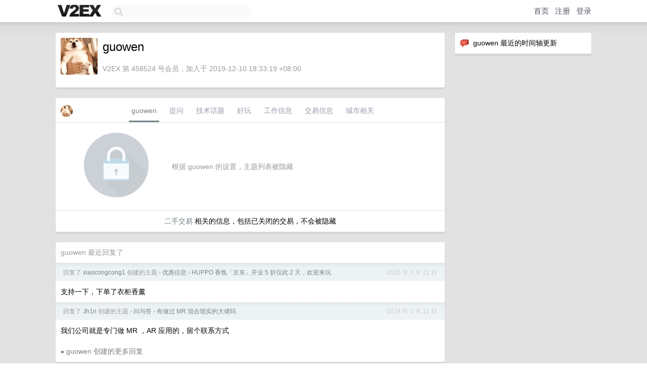

--- FILE ---
content_type: text/html; charset=utf-8
request_url: https://www.google.com/recaptcha/api2/aframe
body_size: 267
content:
<!DOCTYPE HTML><html><head><meta http-equiv="content-type" content="text/html; charset=UTF-8"></head><body><script nonce="aG1ISDy2-IpAc0kEDgzgTw">/** Anti-fraud and anti-abuse applications only. See google.com/recaptcha */ try{var clients={'sodar':'https://pagead2.googlesyndication.com/pagead/sodar?'};window.addEventListener("message",function(a){try{if(a.source===window.parent){var b=JSON.parse(a.data);var c=clients[b['id']];if(c){var d=document.createElement('img');d.src=c+b['params']+'&rc='+(localStorage.getItem("rc::a")?sessionStorage.getItem("rc::b"):"");window.document.body.appendChild(d);sessionStorage.setItem("rc::e",parseInt(sessionStorage.getItem("rc::e")||0)+1);localStorage.setItem("rc::h",'1768958940436');}}}catch(b){}});window.parent.postMessage("_grecaptcha_ready", "*");}catch(b){}</script></body></html>